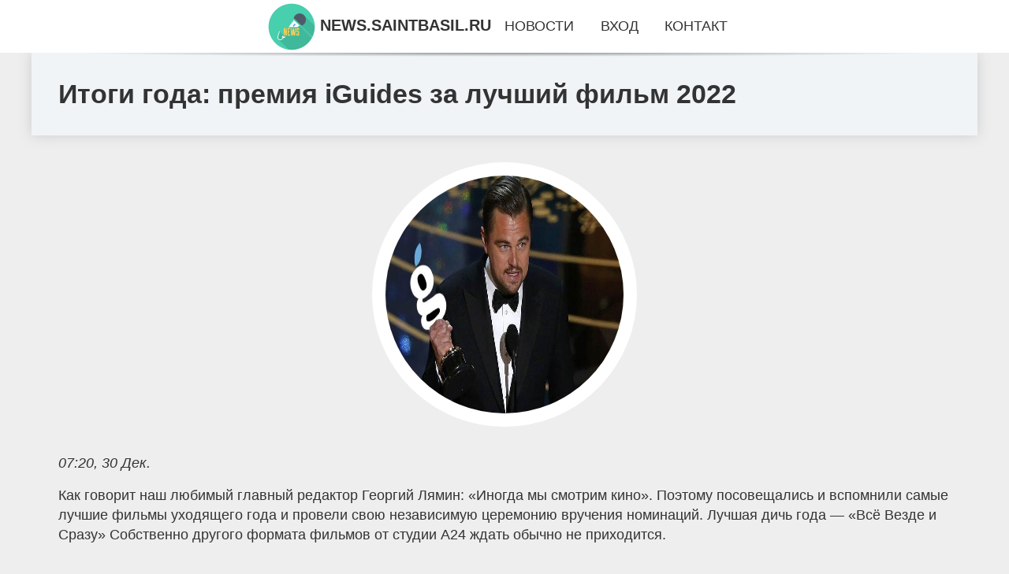

--- FILE ---
content_type: text/html; charset=utf-8
request_url: https://news.saintbasil.ru/onenews_154_itogi_goda_premiya_iguides_za_luchshij_film_2022.html
body_size: 5981
content:
<!DOCTYPE html>
<html lang="ru">
<head>
<title>Итоги года: премия iGuides за лучший фильм 2022</title>
<meta name="viewport" content="width=device-width, initial-scale=1.0">
<meta name="description" content="Как говорит наш любимый главный редактор Георгий Лямин: «Иногда мы смотрим кино». Поэтому посовещались и вспомнили самые лучшие фильмы уходящего года...">
<meta name="robots" content="all">
<link rel="shortcut icon" href="//news.saintbasil.ru/favicon.ico" type="image/x-icon">
<meta property="og:title" content="Итоги года: премия iGuides за лучший фильм 2022">
<meta property="og:description" content="Как говорит наш любимый главный редактор Георгий Лямин: «Иногда мы смотрим кино». Поэтому посовещались и вспомнили самые лучшие фильмы уходящего года...">
<meta property="og:image" content="https://news.saintbasil.ru/imagenews/aHR0cHM6Ly93d3cuaWd1aWRlcy5ydS91cGxvYWQvbWVkaWFsaWJyYXJ5LzdiNy85MGF4cjd5enltM2ZieHMyMnN6bzk4cXg3YzQ0cWg3bC5qcGc=">
<meta property="og:type" content="website">
<meta property="og:locale" content="ru_RU">
<meta property="og:url" content="https://news.saintbasil.ru/onenews_154_itogi_goda_premiya_iguides_za_luchshij_film_2022.html">
<style>
* {padding:0; margin:0; box-sizing:border-box;}
html, body {border:none; font:1.05rem/1.5rem Arial;}
body {padding-top:4rem; counter-reset:nn_c;}
img {border:none; max-width:100%; height:auto; vertical-align:middle;}
div {position:relative; background-color:transparent;}
figure, footer, header, main {display:block; background-color:transparent;}
a:hover {text-decoration:none;}
h1 {font:bold 2rem Arial;}
h2 {font:bold 1.8rem Arial;}
h3 {font:bold 1.6rem Arial;}
h4 {font:bold 1.4rem Arial;}
h5, h6 {font:bold 1.2rem Arial;}
.ieaxjv1c1, #ieaxjv1i1 p, #ieaxjv1i1 p a, .ieaxjv1s7 p span {color:#fff;}
.ieaxjv1c2, a, .ieaxjv1s10 h5 {color:rgb(72, 175, 219);}
.ieaxjv1c3, a:hover, a:focus {color:rgb(85, 140, 173);}
.ieaxjv1c4, .ieaxjv1s9 span {color:rgb(244, 67, 54);;}
.ieaxjv1c5, .ieaxjv1s7 p em {color:rgb(244, 67, 54, 0.75);}
.ieaxjv1c6, body, aside nav a {color:rgb(51, 51, 51);}
.ieaxjv1c7 {color:rgb(238, 238, 238);}
.ieaxjv1c8, footer, footer a {color:rgba(255, 255, 255, .7);}
.ieaxjv1c9 {color:rgb(177, 173, 173);}
.ieaxjv1b1, aside, #ieaxjv1i1 {background-color:#fff;}
.ieaxjv1b2 {background-color:rgb(85, 140, 173);}
.ieaxjv1b3, .ieaxjv1s7 p span {background-color:rgb(244, 67, 54);;}
.ieaxjv1b4 {background-color:rgb(244, 67, 54, 0.75);}
.ieaxjv1b5, body {background-color:rgb(238, 238, 238);}
.ieaxjv1b6, footer {background:linear-gradient(90deg, rgb(64, 66, 75), rgb(28, 29, 36));}
.ieaxjv1s1 {width:100%; margin:0 auto;}
.ieaxjv1s2, .ieaxjv1s3, .ieaxjv1s4, .ieaxjv1s5 {display:block; clear:both;} 
.ieaxjv1s2 {height:0;}
.ieaxjv1s3 {height:2rem;}
.ieaxjv1s4 {height:4rem;}
.ieaxjv1s5 {height:6rem;}
.ieaxjv1s6 {max-width:1200px; margin:0 auto;}
aside {position:fixed; z-index:1500; left:0; top:0; width:100%; height:4rem; line-height:4rem; text-align:center; vertical-align:middle;}
aside::after {content:""; position:absolute; z-index:-1; top:100%; bottom:0; width:120%; height:7px; left:-10%; right:-10%; background:radial-gradient(ellipse at 50% -3%, rgba(0, 0, 0, 0.4), rgba(0, 0, 0, 0.2), rgba(0, 0, 0, 0.0) 50%);}
aside header, aside h5, aside nav {display:inline;}
aside h5 {cursor:pointer;}
aside nav a {margin:0 1rem; text-transform:uppercase; text-decoration:none;}
#ieaxjv1i1 {padding:2rem;}
#ieaxjv1i1 h1 {margin:2rem 0;}
#ieaxjv1i1 p {float:left; clear:none; width:25%; height:25rem; overflow:hidden; box-shadow:0 0 20px rgba(0,0,0,.8);}
#ieaxjv1i1 p::before {position:absolute; display:block; content:""; width:25%; height:4rem; z-index:1; background:linear-gradient(180deg, rgba(64, 66, 75, 1), rgba(64, 66, 75, 0));}
#ieaxjv1i1 p::after {position:absolute; display:block; content:""; width:25%; overflow:hidden; margin-top:-14rem; height:14rem; z-index:1; background:linear-gradient(0deg, rgba(64, 66, 75, 1), rgba(64, 66, 75, 0));}
#ieaxjv1i1 p span {display:block; position:absolute; z-index:100; margin:1rem 0 0 1rem; font-size:85%; max-width:23.5%;}
#ieaxjv1i1 p strong {display:block; position:absolute; z-index:100; margin:-9rem 0 0 1rem; font-weight:normal; max-width:23.5%;}
#ieaxjv1i1  p img {height:100%; transition: all 1s ease-in-out;}
#ieaxjv1i1 p:hover img, #ieaxjv1i1 p:focus img {transform:scale(1.2);}
#ieaxjv1i2 {height:25rem; overflow:hidden;}
.ieaxjv1s7 {float:left; clear:none; width:66%;}
.ieaxjv1s7 div {width:100%; height:20rem; overflow:hidden; border-top:1px solid rgb(177, 173, 173);}
.ieaxjv1s7 p {display:block; float:left; clear:none; max-width:70%; max-height:95%; overflow:auto; margin-left:3%; padding:1rem 0;}
.ieaxjv1s7 img {display:block; float:left; clear:none; max-width:27%; height:100%;}
.ieaxjv1s7 p span {display:inline-block; clear:both; margin:.5rem 0; padding:.2rem .6rem; font-size:80%;}
.ieaxjv1s7 p a {display:block; clear:both; font-size:110%; line-height:125%;}
.ieaxjv1s7 p i>a {display:inline-block; clear:none; font-size:100%; line-height:120%;}
.ieaxjv1s7 p em {display:block; clear:both; margin:1rem 0; padding-left:18px; background:transparent url("images/timeico.jpg") no-repeat 0 50%;}
.ieaxjv1s8 {float:left; clear:none; width:31%; margin-left:3%; font-size:85%;}
.ieaxjv1s8 ul {list-style-position:inside; list-style:none; margin:1rem 0;}
.ieaxjv1s8 ul li {display:block; margin-bottom:1rem; margin-left:1rem; text-transform:uppercase;}
.ieaxjv1s8 li::before {content:"»"; padding-right:.3rem;}
.ieaxjv1s9 {width:94%; height:6rem; padding:1rem 0; border-top:1px solid rgb(177, 173, 173);}
.ieaxjv1s9:after {counter-increment:nn_c; content:counter(nn_c); border:3px solid #fff; border-radius:50%; color: #fff; background-color:red; font-size:1.2rem; font-weight:bold; margin-top: -12px; line-height:1; padding-top:5px; position:absolute; top:50%; left:-18px; text-align:center; width:30px; height:25px;}
.ieaxjv1s9 p {display:block; float:left; clear:none; max-width:66%; max-height:5rem; overflow:hidden; margin-left:5%;}
.ieaxjv1s9 img {display:block; float:left; clear:none; max-width:5rem; height:5rem; border:.5rem solid rgb(240, 244, 247); border-radius:50%;}
.ieaxjv1s9 span {font-size:80%; display:block; clear:both;}
.ieaxjv1s10 {float:left; clear:none; width:46%; margin:0 2%;}
.ieaxjv1s10 h5 {text-transform:uppercase; font-weight:normal; margin-bottom:1rem;}
.ieaxjv1s11 {padding: 2rem; background-color:rgb(240, 244, 247); box-shadow: 0 0 16px #ccc;}
.ieaxjv1s12 {padding:2rem;}
.ieaxjv1s12 figure {height:20rem; overflow:hidden; text-align:center; margin:0 0 2rem 0;}
.ieaxjv1s12 figure img {height:100%; width:20rem; border:1rem solid #fff; border-radius:50%; background-color:rgb(240, 244, 247);}
.ieaxjv1s12 p {display:block; clear:both; margin:1rem 0;}
.ieaxjv1s13 {vertical-align:top; column-count:3; column-gap:1rem; padding:2rem 0;}
.ieaxjv1s13 p {display:block; width:100%; margin-bottom:1rem; vertical-align:top; padding:2rem; page-break-inside:avoid; background-color:rgb(240, 244, 247); box-shadow: 0 0 16px #ccc;}
.ieaxjv1s13 p a {display:block; clear:both; margin-bottom:1rem;}
.ieaxjv1s13 p em {display:block; clear:both; margin-top:1rem;}

footer {width:100%; margin:0 auto; padding:3rem 0;}
footer li {margin-bottom:1rem;}

#mync49 {visibility:hidden;}

form {width:100%;}
input[type="text"], input[type="password"] {width:70%; height:2.5rem; padding:.2rem .6rem; margin:.5rem 0; font-size:1.25rem; font-weight:300; text-align:left; border-radius:5px; border:1px solid rgb(85, 140, 173); clear:none;}
textarea {width:70%; height:8em; padding:.2rem .6rem; margin:.5rem 0; font-size:1.3rem; font-weight:300; text-align:left; border-radius:5px; border:1px solid rgb(85, 140, 173); clear:none;}
input[type="submit"] {display:inline-block; clear:none; padding:.5rem 1.2rem; margin:.5rem 0; font-size:1rem; font-weight:300; border-radius:5px; border:2px solid rgb(72, 175, 219); background-color:rgb(72, 175, 219); color:#fff; cursor:pointer;}

@media screen and (max-width:1024px) {
	.ieaxjv1s7, .ieaxjv1s8 {float:none; clear:both; width:100%; margin:0; padding:1.5rem;}
}
@media screen and (max-width:960px) {
	.ieaxjv1s13 {column-count:2;}
	#ieaxjv1i1 p {width:33%;}
	#ieaxjv1i1 p span, #ieaxjv1i1 p strong {max-width:31.5%;}
}
@media screen and (max-width:720px) {
	.ieaxjv1s13 {column-count:1;}
	#ieaxjv1i1 p {width:50%;}
	#ieaxjv1i1 p span, #ieaxjv1i1 p strong {max-width:48.5%;}
}
@media screen and (max-width:480px) {
	#ieaxjv1i1 p {width:100%;}
	#ieaxjv1i1 p span, #ieaxjv1i1 p strong {max-width:98.5%;}
	.ieaxjv1s10 {float:none; clear:both; width:98%;}
}</style>
<meta name="yandex-verification" content="f8925045b56c550d" />

<meta name="0f707d73aad6dacc2f2332f3b8e3695e" content="e2066eaf5686fdcf94a2671753a76b92">

<meta name="google-site-verification" content="LVkf8nPDTDiFKuCr-DaaV0AI2basJ-4fYfTNb0XOWPY" />


</head>
<body>
<header class="ieaxjv1s6">
	<div class="ieaxjv1s11"><h1>Итоги года: премия iGuides за лучший фильм 2022</h1></div>
</header>
<main>
<div class="ieaxjv1s6">
	<div class="ieaxjv1s12">
		<figure><img src="//news.saintbasil.ru/imagenews/aHR0cHM6Ly93d3cuaWd1aWRlcy5ydS91cGxvYWQvbWVkaWFsaWJyYXJ5LzdiNy85MGF4cjd5enltM2ZieHMyMnN6bzk4cXg3YzQ0cWg3bC5qcGc=" alt="Итоги года: премия iGuides за лучший фильм 2022"></figure>
		<em>07:20, 30 Дек.</em><br>		<p>Как говорит наш любимый главный редактор Георгий Лямин: «Иногда мы смотрим кино». Поэтому посовещались и вспомнили самые лучшие фильмы уходящего года и провели свою независимую церемонию вручения номинаций. Лучшая дичь года — «Всё Везде и Сразу» Собственно другого формата фильмов от студии A24 ждать обычно не приходится.<br><br> Режиссёры Дэн Кван, Дэниэл Шайнерт взяли фантастику, комедию, драму, боевик, запихнули в орбитальный блендер и сдобрили своё блюдо щепоткой постиронии, украсив листиками артхауса.<br><br> В результате мы и остальные обитатели метавселенных получили ярчайший экспириенс наполненный философией, психологизмом и непрекращающимся безумием. Лучшее возвращение года — «Топ Ган: Мэверик» Продолжение боевика про сверхзвуковые истребители, скорее всего добиралось на большие экраны на кукурузнике, без топлива, и по земле.<br><br> С момента выхода первой части прошло более 30 лет, но это всё мелочи. Получился фильм просто отличным, который не грех и пересмотреть.<br><br> Никакой повесточки, злых русских и прочих штампов, к которым мы привыкли в современном кино. Топ Ган — это сюжетно незаурядный боевик, про отвагу и дружбу, который держит в напряжении до самого финала. Прямо, как в старые добрые времена.<br><br> «Лучший» фильм для всей семьи(нет) — «Оторви и Выбрось» Смотреть с детьми его конечно не стоит (на то и кавычки), а вот взрослым было бы невредно для понимания, как в этой жизни делать не стоит. Картина хоть и утрированно (а может и нет) показывает то, что могло бы случиться в соседнем подъезде или доме напротив.<br><br> Кирилл Соколов стал для меня одним из ориентиров, каким я хотел бы видеть русское кино. Отличная картинка, режиссура и саундтрек Жени Любич. Не скатываясь в серую депрессию и хтонь, режиссер выдает уже вторую работу за которую его заслуженно можно назвать «русским Тарантино».<br><br> Лучший Николас Кейдж года — «Невыносимая Тяжесть Огромного Таланта» Еще одним триумфальным возрождением стало появление Николая Клеткина (не путать с Сеткиным) в компании самого себя, Педро Паскаля и режиссера Тома Гормикэна.<br><br> Это комедийная автобиография и ироничный экшен, в котором Кейдж не стесняется смеяться сам над собой. Впрочем, это еще и добротный боевичок, который просто приятно и весело смотреть.<br><br> Искренне надеемся, что «Невыносимая тяжесть» станет не последним удачным фильмом в возрождающейся карьере Николая. Так держать! Лучший проводник года — «Быстрее Пули» Когда уже устал тарахтеть в вагоне метро и трамвая, фильм про приключения в поезде не то, что ты хотел бы смотреть на выходных, но не в данном случае.<br><br> «Быстрее пули» с ветерком несется по Токио в компании Бреда Питта и еще дюжины первоклассных киллеров, которые собрались в соседних вагонах.<br><br> Юмор, экшен, перестрелки и парочка сюжетных твистов с пометкой «не думай — просто смотри», как раз то, что мы любим. За безумный криминальный аттракцион спасибо Дэвиду Литчу. Не Линчу! Хотя. было бы любопытно и на это посмотреть.<br><br> Приз зрительских симпатий в номинации «А разговоров-то было» — «Бэтмен» Долгие годы ожиданий, переносы, новый образ, критика, сладкий сон видеопиратов и конечно же Роберт Паттисон. Всё это — Бэтмен Мэтта Ривза. Кадры альтернативного Готема породили культ фильма еще за долго до его выхода.<br><br> На деле это очень длинная и неоднозначная интерпретация комикса про мстителя в маске. Тем не менее людям перезапуск зашёл и мы не станем с этим спорить.</p>		<p><strong>Рубрика: </strong> <a href="//news.saintbasil.ru/kategory_1.html">Техно и Гаджеты</a>. <strong>Читать весь текст на </strong> <a class="mync44" id="aHR0cHM6Ly93d3cuaWd1aWRlcy5ydS9tYWluL21vdmllcy9pdG9naV9nb2RhX3ByZW1peWFfaWd1aWRlc196YV9sdWNoc2hpeV9maWxtXzIwMjIv" href="javascript:void(0)" rel="nofollow">www.iguides.ru</a>.</p>
			</div>
	<span class="ieaxjv1s4">&nbsp;</span>
	<div id="mync46"></div>
	<div class="ieaxjv1s13">
	</div>
	<span class="ieaxjv1s4">&nbsp;</span>
</div>
</main>
<aside>
	<section>
	<header><h5 onclick="location.href='/';"><img src="//news.saintbasil.ru/images/lgo.png" alt="Главные новости дня на news.saintbasil.ru"> NEWS.SAINTBASIL.RU</h5></header><nav><a href="//news.saintbasil.ru/">Новости</a><a href="//news.saintbasil.ru/joinus.html">Вход</a><a href="//news.saintbasil.ru/contact.html">Контакт</a></nav>
	</section>
</aside><footer>
	<div class="ieaxjv1s6">
		<div class="ieaxjv1s10">
			<h5>Редакция</h5>
			<ul>
			<li><a href="//news.saintbasil.ru/terms.html">Правила использования</a></li>
			<li><a href="//news.saintbasil.ru/contact.html">Добавить новость...</a></li>
			<li><a href="//news.saintbasil.ru/contact.html">Контакты</a></li>
			<li><a href="//news.saintbasil.ru/ofr.html">Рекламодателям</a></li>
			</ul>
		</div>
		<div class="ieaxjv1s10">
			<h5>О сайте</h5>
			<p>Редакция сайта не несёт ответственности за достоверность, предоставленной сторонними источниками, информации.<br><br></p>
			<p>&copy; 2026 | news.saintbasil.ru</p>
		</div>
		<span class="ieaxjv1s2">&nbsp;</span>
		<div id="mync49">&nbsp;</div>
	</div>
</footer><script src="//news.saintbasil.ru/js/jfile1.js" async></script></body>
</html>

--- FILE ---
content_type: text/html; charset=UTF-8
request_url: https://news.saintbasil.ru/imagenews/aHR0cHM6Ly93d3cuaWd1aWRlcy5ydS91cGxvYWQvbWVkaWFsaWJyYXJ5LzdiNy85MGF4cjd5enltM2ZieHMyMnN6bzk4cXg3YzQ0cWg3bC5qcGc=
body_size: 40001
content:
���� JFIF      �� C 

 ("&#0$&*+-.-"251,5(,-,�� C	,,,,,,,,,,,,,,,,,,,,,,,,,,,,,,,,,,,,,,,,,,,,,,,,,,,�� ��" ��             ��            ��    ��r�얻Uyt��9�g�}�O%�[nb��Eq�ʬ�S-f���Zo�?7���Qg9���R�ι�m�}�����"\�k�x��u�ك.5��.��K����ʂ�s�ˮ�K�X�ZB�4gX����:��宎��߮^,{Г��͝��Xe�n�5GU�sZ�\^�7u��ֵ�F)MU5�fә��{39Gd<[���;D�ꮔ����U�(��"�(L���]��N��%�^�c�w-�Fu�������g��ۇ�.Tu����C�cW©jN�4���#f`e�~EHr��To���kʳ�⪞���y��A;/��~�tO�\��ܲtpu*V���~_l�������%ǥVB被h�u�U�f�[���sC�G���4(%I8�M�cH��FH�����9�7׳���zu��'��R�7C�q���	�IJ����Wk�i��uV��G6�[�
de���ݚ�rs6��-�!7ks�j`�9�}-�b|�����Go���}/?��6�m����Z,�d֋��4����Ӳ��N{&b7(-����C$�FP#(ȲPhIηSJ�bZ��9z���k����2��e�2UBp���m8�jR���sײ�=��+���< ����ͣ������y>����������GE�4o�Z��8r�9�(���{��l(����S�Z^�h�%��e3�Vϟ��rMԶ�D�e\��KѦ7�<��Y�C�GI�{��4�GY�I�PE��i;h�7���T��fw�b{̑Ś�1�&p�t�o�^[�i�Vu�ۗ������a5�ߢ��ŧ}��-����ݥs����9=8����_X�O�o���e�[8���y�_Z�G,Ajt+�s�vZ#nJ�]t����֋�xݰQ��ղ�v-{b{*��X���^.ʟ�����y���s�yq����nn
{.�
�U��1��o0.�2=r�rg�j�N
쬢��Π��ISǞ�ߓ^:n�`���kK�nųy���վ\���Ϧ:uQ�g��y}|�����s���RGg�������W�/G9FQͮ�k�7�#�����M���}h�i��p�%��:�T3-x�z�0�>��h$���#&�םv��ϕ�[s��(�	+saVŎ<��މ�{��r���W�VFD�K��;����sݻ3o��tg��d�z_���STo�u���F5G;���(׳�r� ��y�����U��6vx]6C��Yaύ*�]qaI&��A$�o���t��)FE�PJ��ʧ,젓m��{8�λr���C��ͮY��;���zH�y˻�9��s룧��{�7=���J���=�7V�[�a*���n���^�#�n.�  $�tFU�u�Q�4����|�M��� ��@�Y0=\�`D(�=>�g���C�T���lq`�"��-@�	UvQ�9�:�_�1�Ao��/�㾦;��bՍ[��vw��wOx��ݼ������ɲ6s��G|�g�r1�;+c�����  Д^tW:��N*�
q����: f�h��B1ȇw�yyxz,���5����I�Ϡx�q��O�x{1�K��h�I@ѩ!8q��j����
K��ﵮT��tub�϶�Y���SYm�9]��[V���ļ��]�ᲸM!^��5u�g�<�}<�~�y�zj�Ν��8�t�b����w(��A�b�e!�-�wן���/����y2w�<�~�lc�>#���]�g<��;��R�&�ƪ���X���v6�*��h��UJP
�f��y�uS�7˷cN�=Z/�ɹ�ٞ�����)����9��_>ea��AN*J�<���|�������K��2�n_Ko��7���[���Mw�
Q܏gQs�l�'2��f#q >����f�|�:�:<��Z�~�N�'s���e�/�����"�4B�-�Q��*VEC��V��z/���<N�3�]=>g�m6�y�l�3�0��ѩN>�=N�;�����~�i:�d���+rD�9��"0%-�n:]���Cb$,Ĭ�6EJ*�zx,@ }�_���C��;ӻ	�_�~r���q�z2j��6~��"����!Ţ#�{�?J��':����������ϧa�|��ԶJŧ�mpȓ��hF n,�'(:���U�J��Nu�jR�52d�qa ��(2D
��i�����4�jV/�|����hO��/�?Hx���n�{q�_C��9q�6iTȚ�2*�F²H�{菣Np��xm�3rε��z�gT���2�uъ�c�j�ؾ3���@ڕ"HI��%*䐄�5 iÜd�M�BɢF"P�� 4J/��i!8 T}����}���]�_��o3�{j���k�}������X�"�c"+,R�IX����l��ʱ�Z�	��g����������{)(9"���$!BJX�18��%��j8�6V�
dBDBB%���    =7��r�K>��ރH 1�##�� 8��! t�5������WmvI���K~;;c������-u�E���C�>�u�e�<֙M	FBL�� �eH i�Qr�1���(��
�DM�Sb�G{����E���猙�&�-=��~'�~z���}����c����c��<��|�� �4�N*� T0�C/���>�^��+#F��9ȏ��O�'�ǌ�^ZZ���n,�	���$NZN�8��Ъܮ�A��Z$L%  Co��y{.}r�4a�]��r��~^}nɬŧGվS��}��>�s��=gԸ1,^KN;��my��z��e*�ɴ� V(� 	}����P�����)]z�U�ȸ:��[mbƈ�H�E���K�,�s��՞b��C5���q�����ǽ5���O2zU^mz:��˻V�ꕑ���Ku��I=�/��N�l�|��b�����:�����ק�|��/O?M��Hls�%�E�׏����lp��X#���3�~��I�枇�y@�=�~�+�h��� 
-D�$$��IA$$��,�Y�ۍ�tg�r�g�qן��>	���R�y�D����³����������3���]���ݦ��~���]z6���i(��)���/7��h�� Ɂ(�R@Z�����o�ry;�I$Ւ�c�&  T� � �P�D@ �d6��+��\ `�@`���Bc����Ǡ�����W��p�}h���S1��.=}?[��>���-���⾃��y�+���9H7�# ���D�4��׾�k<����_��=/�KE;�اh��E� )JD����:�  r���V&�g�Y4#���	�W߅��̑X22��#Ɖr�C���q�w��n�n�vq�r��ȇNDa8��Egb�
qU1�� ��ɽ�z���Xx��b���^�mSM H� ���I�S�R@ �c !I�eE� 	4w��	�Z@h�CdF�8��p�w_�g�u��o�(�����º��d�9F���� w�L�����<;�sݾ#���-[�� ��D1 
��Œ# Mi`��)&1�bM�,�Is+�1��!{<� a�����s�<�.�����ɀ6��s�Y.�}�Ogo�ò��B�U��E�$�B-*�$)�E����/_�{:���7��}c�Ǜ��Ba\�	� �P�d��	�@�R�+J�S!0�i� 1�@J$@^�O�Z��>w�Ǭ���]3�j����;�����n)X.t�߃Z{?ԥj�$J  (  �$E�Ԁ�v@��P�������r�������ۛ�8
aJѝIE�H�	��DeJ-)Kz�Ơ�@I$ ��\;j��v�4�G���:�����e��z��VG�$�hM�R.A :C@8��HL`���"Z��?�G���r��{r��$`�4 ���/S���(Ե�&���֧BB` `    ��텾�+#�F�xt_A��i���4�AIq^��Κ��Yłb$ ����SFʧ�������R��X��D� �D8Yd+����i�� �Ļ:��r4p�>�����e^b�YU�Uzju�<�T�4�WfW�:��#�;'\�2iGd��@23ߝj���LR`�8�B[Зk:��:|�A�)E�@�����$`S�h�[�����?7UmV%3��
� �[U��>�I<�b$�dȰMMJJ!m���n�ٿϙ���-,�R�řף���C �4�N!H g�4H  E�z��^{�Ȃ�  `�$�� ��̄L� @  @���Ԁ� ` Eq	@  0    ��� 0      !01@"2#AP$345B%��  k.�VV
ɷA��-WW
��%t��n炞x�[e=���gY94��3�.�.Q���g���5� ��Mx��j#$�,��|@YYw( r{������Œ�s�]�Mh�l��b�Eؿ� �X�X�Պ
�u�SU��WY!"t��[qd�Y+���]��j��!>��ۭ���& ���6�z%6����!o@A��=�1�6Wb�qdm�ϳ���^�$���.�2呧O���Ȭ�����Q�0�蘱�k���D/I���]]d�k.�F�.˲썔�� W[�n��ܘ{�'�߻�#O(Q�=jl�_�A%��˾Kܾ�p�IB�=ȹf�����NBF�֧<)
'�{�D
�j�K)�7���ݻ���w�r��-Ź�<#�&ȷV���c����OE_�+q�2QrB��p�8��߂usj��d,���S9�@�#%����+l���HA�
2��l
0�"�og1��~`�Tn@�PVNY#r�Yv/_��W�Mp�A~�Ō��} �/�
�Ӵ6���z�\�׫���6+�w�r���KH������m���R�d���FP�u�{�&�m'0{JxM�W@��R=1u�!=�9����ee�Y
e���'M�+��k�N�r$���� �f���r&v2��6,��+�M��]��e�'Ot�܂��o�Q$�͌S:�'� ����e��VFK,�$vq����m�B��%;��祭7	����X��6��et���!��ՋVR	J��u��,�*�ܷ�M����~H�1�VH9'=D�rl�~�[�<���EϮ��@N�V�j��n�n�`]q��'*i��e%�8'�\�D"-��W� �*@@@?��"qg�
M*���\���֓����H��Mob�Q���­�.�ܔon����O��	����ŀ��n����v6X�;�>��J;�D/$MF����
Hťo~Mu��:[��0�B.� �S���*��B�-��y
�@]6P��2p�
1aF�eb|�W�'��Ų/ySS;!�V�JuH}+�0���BT�O	�ώ{!P���-���:��N��"��B; ۖ4qg]���,�h����/qZ��!)Bd%B@��A[@�S�1�
�D���4&vM�8��X1�lY�b�G���� J�fVe���b���<c��!� "��C���߃��)�@�6{.g��HP�	Йn�*��0�0��U�1m�m�n�������E�V��Ҍ�[�� �9�Ȣ���B�+x�!='���
�����ܑhh%fVd-Œ{��̄&Btق�]�h[am-���b��utzh��k�k&�	�?^���&bݮ�B%��?����z!��qA�(�G��o�Y���+-ɲ�гHW]�h(¶�F2�J*�MnPK1�/��MM�1�9�ZQo	��yOK�v̔��|��� ��(HP���&B@�
�X"�Q�i��F�ܱ*�C��TxIe���=ݬV!��s�T����>S�?�]fB�(L��t,��.�V�Q�.]U?��Q�b�7��B��
��\/a4�-�d<�|[<��!��$�����ry��+q�T*�Bp�B� �m��b��7���@�C���w��WRɋX�f5Pm;a�8�B�6��z�kN��Z�mW�(�]fTZj�������-ɧ�� ��se�I�R�9��V����X�eo�A���Qi791j�� �y�(�^�U�Ӱ�{���r�����0�uk'ǹ�-��W.�\�����r�+i�"ҬU��b
t>�:�#��^��\��]6V�Q��Li{�h�S}4�9�}�����Y� �H��Q)d��
�*�&j�0��p��V�[M[f�U���\��J圹w-�-�,
īo �6�	�4�Ct�t�J,#��b��ً�ݼ%�x��8/>�2��"���VJw8n�;>����QN�S�~����[�Br����̮e
�̵̅o�o�ad��,Būm�i�e��j嚹P�P�E��!	�eBl��:S���k�]�qiU��gƓ�4�4Z�ub��O��ʀ�}6wnCQ�o�5ѹ�0�V�p�O(��ȔTμ˲����A���n[�[�\×2W2��̮d.e��j�j�o5o7�"��ڄ�А9�}.�7N���T�4����ג��A�����e��t.��]����6�[4e����51�c�u#�{�_����P��]]d|7��l��R��]��P*�R� !��P� !iG�����M����a=�ͳ�lcw	��V���F9�=ɴ�'�b8��3;����~�=A�~7M��ߵO,��U��T�p�f�:�ta�.~���t�oSWSd����QH��I���XL��|  X���aI����q�M�/��������wRզ<��*�UD�݅j�'�26�3�>`�i3�UJh�2D��1�NiD�#)@��Ց��5�(�~���~]�3�ȴ�b>N�GZ�H���p�j����}���Y���DF9�_�d��X4�rl���i(�J�vryo�� ���yZ�5���J/�C�)�e45��������.֨[�X�4Ԯ��H�^�(�mB2�|�:=#�?^�x?��:F�ފ�N
��3W9�/uǥ�G��0K���5-"Z��{,z��fS�5VJe�^�VY,Д��+��;/�Pq����Q�t��T�JZ�v�u2�>�㲽Si�ԝF�c�)oS{6�ƛ.����
������[�ǿ�5#������ZmIM*!g���a�*v�|����gI�����J�]�V5M��SC������M��O��􁚏S��P6F�毓�
>�������ZWTS���U�=|�4PN�$�V�Hl��H�jv�S��ݿ��utO[�Ӣs|PJ�'��e]?�"�eo��U�T�	:dO�M_"����}AG)�V���4nmF���F���� 6\�"q{�w����C��|�� �����rt7O�N�����+��~���^V��ML��=S��U.���G�X��CNNN>`��6a6��������������|��cF�F�˗x[NX�o;*S'Y��N�'ӣ��0�-k�|��Qi�s*?�J�j="���f-��ul��*�$��x>96t�]�Yvz��<�V�Wj�Jťl�p�"4��˕˹l�m�bV*��!�&T�P�(+���	����H���Hu/�R:p�d�P;	SK�fZCYO$o�N�����qw��	�CG��#�r�h�D��g���+q�y�T�
��ZHT�o��ՓW�ՃV�V�V�\�\��)��HQ�&΄��ֹ:�'�'BB��5L���kT�߉j�y<٩����D\�=���_kel��c�N�cS����e��4�H�T�I�J>��EfV㐘��-򹒹�̅���V�zÈM��ڔ���c:������G �q�����Z�u�N"C$vmS��c�Q����F�ɵ����'w?����.�j1�Y��P�P�0*���
4����NFݮ��Sj�y���%��Q�*��T�γz�����c���ۨ�[R4���n�:eB��RZٻD@ص� ����X���6G�u�fn�W�j�����]'�<��ʌݷ�wl��.����H��"�W�N� �.&�X�3�g�C�gWZ�6��oa��>P|����ֻ#�j���O�蟃��yߵ��b|����(���Z��b�:U�}-y�H�Ǯ�J�s3r.)�����#dوE�D����.�N�Pyak�s�ii�����QUWT=�=0��4)���j,肑؉�J���e������ UǷ�g�6�|c�s����>W�WF�� ���hk�GW�f��ce��	^����O �F�+������(7)Xle��ws�tBc����sl��R��o�sѡ?�� ߠ��+ >��xh�5���>�_��=��C�{��w��v�xx���0�rw�����h#j�/��-t[:�۲������[�S�#��f񣑰�k��7:�>��F�]��0�n���zAZD��K�mO��J� �_"�RWTq?N������_���}2t%����Nvg�9�i���y;��k��Fd�I���x��r�w��DYW�e� �_"�K^{�'�[��]GR�=�pr1��N�NB-#�WuS��GKK�^��Hq��Qį�M��ml�� $��S)���_��u��d�WW�!2�ŕH�>�IL�����ŽT���CY���cu���������=�^�>Ɣ��⍥�[��J����V��BmBv��O�O�E�'�w]��� H�Y��mh���ߒ�y?���-<u����� P+��j
eJl��5ʡ������|z\��c��B?��i��O����E!�O)��!p�pV�c��{!)	�*��8�#����j�e��F�Q�9���Y��	�:&��bj4�D�5�i܌.+tYYb�X��<`�
-!]_�P7G�gW֣�]��#��~3���K �(V!V�j�iWiX��
4�U�.Ul��V꺺=/��/%������ڌ�mr�����̡3��rE
�*�-[�+6�ĭ����_��z��x���&u:�n���|JSy��yO��r�+p�3�%
���$����)N�bpUs��'�X�Kw�������� #          !0@1APQ`�� ?Z�e�dYdSd�$J"ZQ�=���`��e�E�_Tf���.��2鱳��h�#�FFE��i�D��3":��QD�{����dY!؊1b}����d7�h����DP�q-�+1e�'E�Gr��̎���ձ;�����1�jb��^옦dZ)�/���A[$�"���ZH{V�&_�̘�fZ8f(�Q�H�ffZ3&�{V��)b��ͷ�fFd^B(h��	p�ڶ��G��~��Ⱥ"�[h����H�#���L�ᘣ��m��+U�ϟ�"�>���e�##1L��,�ppR)l�S�Z+Zވ��t�>���j��*�Z�X�&Yd�ֽ��)	�S��� ���i�WJ��8�`Uh����0C��LȴpR111111�*д� �FpN��]�dddg����R�DZ�%�J�I=�t'��c]~�D����]K޴�$�/��8�KW��y��$8�8����3�c�N��ɗ��je��bbbWBݍ�^.�-��;"��b��� $        0!1@"APQ�� ?m��E�55)h�$�Er��kbHO��P�9�yP� �SR�����آ�Ety�!!�	�hji�Ҋ#�J"2D�b�����$���8�B���C�m�H���E2Ŋ�E�l�N�2P�<�}Q�eC6hܔ��F5XEc�H�����z4#�NX�&)
E�DY%hqf� ���2��5)!�O�$�أD>#FH݊b�,�t/��c���QD��\U��If�5�Vh�����x�hm�����I}	�"/L��jW�Tx��G�՟�7h�"E�f���~ثd�K��Ѫ<CZ���/�>���.F��!I<�^Ƭ���J�dT�����g��Dy�6E��8#�T�.F��q�*%;e�1z?���2�F�pF��Ə<f��Քϓ�.E�48!��eJ��.�٬%�ƺX����L�� H�l�CEYdc޺�+�+/��<V#ʋ��(�}�� ȏ-�1|������"צ\I���3q5��%�����F|�3vy!��7Y�2\#R��*g��G�� �Th��<y㍎�.4��T��'���1����l�����.FJW�XK�������<��Fi��o+���yq&>6��Q2e����� D#c�G/?���_�%dU/�Ɗ�'�5f���C�%h�"�n�!�7F˧�����Ѫ4G�3CVT�O/������ ? 	    !1 "0@APQaq2��BRb���#3Sr�s��`�Cc����  ?��Vd�Y����+
tR��!u��=�g7C�LB9��V4��26�;rq�uWX)�H4���*C�I,�泦ޢ��s�j�'�j�
�͡SEM��sWG��c��W�IW��9���N	l~!�~��1���4�6f�O0�p�a]|�4U�nV�:�:|m��A����|R����������0�S��Z`zp@Gm�=�����u��[+*��l��v��X:�6*�{���Sh��g�6�1�������)5[g.�98,4�,w*�!��UNn�(_�h�
��j���a��*R�%"�l��'�C-rZ�0��m<���.b�`�M>Uc�]�
�ئ��_Q�)�ةP��(�:�+��YUM��Y2X[ˊ;����OZ�w�����_���4�kt��z�qE�0�c��fWZ�U�N�&�A ��/�T�4;�v
p��f�{�,l�j�Ȟ��Rq�A��� �м6a��R��X^�U�E�YK+E�Q� ��dۈ��Q�_�URȓU}UL��� ��>����q�%�hT.G#:���S���5HA|�C��H>�by/���L�]s�))�#�sYاn��å�������#9U]5o9��g}�ed½v�^��nL4A�Pe�Z��Q�X���J�p�a�!���f��2h�N�s��i�*\���p����C��e�ϰ$:��Xg����N����T��.���}��;\��G�,�� 0���H������e�ފ��ȅ�B��E1k����X�t�X&�+��~�z��	���L<�&�2��#>jo��M��
h�
{������v�$�^��u�t>eL�h�u��'C�0D"6)�99�쒕� E�0�B5�.N?�g�3�fG�`]����;I��ȑn���3s����3�|�lA�T�k�	�w��d �X/��,Ƶ��Ul���)��
�ӵD��d��"�0�Fв+�4�_��@7��[����kx��F�<�
�Suy!����5Ż�3k����F��l�Ml��ΉKg���S����,؟TZ��x�[�����p�Cfs�@��u$����q$���9�)�b@wtN#b���,tX�Mj1R4'���hd'�,JP�!�wxх�GC���#���w����K�]»�@�N��99νcB�C&�hWZ	<��A���j���J�+��W�|.:�"�c��.8
�8��UG�Z��}�Fw���y��Ǻj�b �ʠ'F"wQ=�y)Cc�U����p�'�r&�'�ٳ����|>TN��bq硉��������@�!��:A6�V�v,�1����~EBo2���6�� �|�A�a]�"/h>�c~�0{o鼋}��.n2���43�M�]�\������a��@�6�ߕ���\pCeK���;k�ac��b�:	����1�nq�	�Y�`������n�4M��Zf���"�X�����Y?��qb��Hb�É���L�K�PdV�����(��M RJ�`Ggo� �H1�h��~��<NŜ�"'=��즟�~�����pkx�!����;�DWCE]c�7f�nй^��󳻂��!7�E�Y&��v�&��0"��ۑ�[��+��"�F$�u���mv�;"Dl79�3����>H;����F(���bW�×�TkQ�ޞ��rql*6��؍-:�X'� ��r������'�<ri�`{L3Ȼ�"z_���**Uf��,�.�i���c9���g[�dщ*�{ȼ�)��E��S	�!�9���"���O����b�'��"�2!g;��1�4!1�f&[l�����95�ҕ&��gHP��~�� ����޶H��l�|Fۯw�<��X��a;���V`T�ac��ȣ���̚
$Aq��s�s�fr'<���:�����v�j�3l6�{>�Lo��\绽WMɧl堯�͒�>��6��VFZ�h�O��~�]�ݱ��yr\�B_"��B8����E<t����M`�6�[ 7�61�[��U"0�����S,�6��	��e����~��!4;�t���-����{��=���|&[)-+b7��x&�o��a@w������䮺�Ӓ�?��M�.�w�#�)��ܾdF*��.��|^joywSa�2������n�k� Mވ�~]l(�8puߵ�]���xZL�8����������J��I_�n�������y��I� ���}~��p�\$THo�3ך�U���N69��w���h��A��#e֫�u��S8�:�s�~�Hu��6�[;��R�ok��joAY�8�G������a;�1Fs?�@��g�ɺƓ�D��v)]�;�:�G��t,�<L7����)�~�%�5� ��z(��3��$/	����v����T>���#/�k�C�[I�⃋n�a���0e����n����y}/���~���d\}���og�:���c��Dmٓ@	�Uz#���������y��U��mzIA�	�e�������ۻ�������C��glg�9ݍyss��Q�L��≐�ԝ�Da�1�)�T�K�F ��M �O�qy�n��+ԑ�X1ׄ�VI���ڙ��ϲ�����Z�0i��=7f����%>D���A���s��祈]�4�;��;54�g�=�����ߪ8gꣻ�<��m@s��,5Ƴ�wX>˙{�ڌO/��܀���OYt�ي���z�v��5s�!�j�[2pX[��5Y�EB��>pRױ�c����5H��a���c��i�΃T��|m��ݿ�� *       !1A Qaq0�������@��P��  ?!��l�����mAHd�Oc(����E�c~`kȐ��B!�!W-�΃bo��P�w.'S �2%�=�Q`�
��vjH�g�U���f	}{fO�״
(%�f>FDY8u��+�e��*1LO ��9D=���CrB謔�2�s�4$9΁��@�b?cBF(e��cSt���AUa�8GT�0KhG���0�,I6C(��S������}����Qt:��-�&!�Le�*:B�Ȣ�6����1�A��/"�T�b�'�����yR_�?�H�6g^�A�G���cK�]	L�z`eB��,^�=<��rM���a(rF ���px�m�M�L�Q��ITj���<�`;��Ĺ��A60������/#B�A'�I�����	|�P��O�����rrM�3C	��$�i���}�]s�4�J�H'b�X���F�F���_�ď��^)��)x"�*��"?��8!X����#��7BM%�|�Cj�lА%�����AL���u�KEC+<I�\� �� R���$zȞ��h �w��?!v�%,�]����g�j�d�q�$��rn�OyT�hC���v?f��:�3�L|��\�����K��~ZS��>�c�_��k)ӆ6E)�
��J��+\���К�Bv72�ȜO�����{����#���'��]%P�]$�,R�I�#DN�n'qL)/��j��N�bia�jk���U㾈�S�o���d�c��R ���|	J6�VT�Xji�$���B�&e�{~���wI5��t��?w�/���)��nF��@�⎖%�x�T*�x(��=����2	p��J��#я"L��	�P��N�ش���^�J�?"ff1Gq.�+���������:F�cT��#F.FGM`M�8���\����VH\����D�dy��e����_��* �l�o�M�W���lr��z/�k�	<R�
lR��|R$�Tx<t�M�c�LO��m�7�F�X5dE_F|�FT���(92� �h&�
���vRIB&�*���*�ʧ2%�ٹ�6��d���T6�Ұ@�$AT��dE��Q���=n&�r������Ms9����@��Ч�S�a
�ȴ�7�P_2d֤�HY�$76ߔ.��~��T|�lo7&H�[#�\�܈��F�ڴuA�5*Ou���#����� a���dBE��'bDmD�bu�D$�͋�%�$K�w�bcc,��9���ɸ�TJ(-QA.�p!i�5Sʢ����|�=�R�[CM:�)M1�HG�7���,��ܲY]�18c
�EW�Ř0	#��/��bA}��)Ce�2GE��Z����9YI
�P�RXL`�B�%��=�M�����L�9��#=hx�#�a�O܊G�Q$c�EVJ��tB�9$�U9,3�4�1��N�G�	|���kNX�˲>�NH	�	��w�e��`�8�X�M;

"	��o�R9�!6b>⸪��%a��1�!%���25D�`I�cM_H��-�I�2l6����c�N�0NZ{m�B���5��&ip/#J���q���OdSr�K��}��oB%��GM����C�D"4���
�.FR�1�p�����P4�$�����4.��Έ�'x�����G s�pE�#1�hZE �P���0=-i��i�7Dl�,�4�y�
���~�g��}U���ŇH�T��J;��Vi�C�؋z�Q���*���]3��_���4(=)aI^��эA�ݱ	�DP��9�n�N�$���>l 4]%%�������ǥ큡$f�+�q� �R��l�"/��U���!JO�+�졕����7�nD��eb��ɒ'W��iE��Ǯ�D�zp$;@�?'��%�s�u���$G�d9X'%�zf
�(Y5�L��د9hVM!cVH�,7�9���鍓NMX.���HQ	5���$�8d��p�ٜ{=�����U�wI;Xþ�M�F����0���(w��%�����&���?�� P�dC\1اQ���8��bgmzJ�]<��WV��J"R�!gD�����W�*d�y0�:�>H�dh��D/X�gʍ�l[$
��ПM�+66�1#"B��qY�L�H6p.�l�`Lj�׃��Y����T9���-��i]1
i�S�}C���i��d����Ar>HC��,�֖j��L��rH�[Dk$�'����Z)�JbL�,<7�\�Q�U�)��T&>Hn��_���A�ʍ":#c̕�������9	uV�"�x��7�2��J�^���Hm��,s<h��6��d��F��ȻK	Ύ�jz�'90�],�|��p�E��S	��2��
�8ʤBktc⑎v:T\�Gf�U�g6�~��0!M�j���z�  ̧��$�O\z�M����k	2��D�F�h�A��py*��A�%��H&�� !H�悡��-�%z�����VP�ҫSV�pu=hޭ��B�z���B7�em���&�����Vr:y�E<�KA@��أ��B�o!!��nI��Є�I��!Vĸ��41NƧ@ׁ�r�`j�`|C��!�G��(±R�Lx�T�����!n=�ޞ�@�4���XŐ�M�𩦘��(��8�+M�f&��H̪��10�d�B�1�<�(m��	��������1Q��&`u��o�Z}gA����u`�O�WW���9�-��Q+���o��k�B辩		�,5����bci�#�Oy� ЄZ~̐�,)"A�p��\����H�$�A��z �I|��$�%;��~�����s2O�Ow��W�����OY:Q4Q���	��]��h�s�1gW�j��3G��u�����<�6,=@N�A�ЄMpa�c�����	5�$����� �S��Q�'btAI��2�Ȥ��+�ʥ���� �	(7�53`�d1�6DmZ=RK���r�����9z�'A,�D�Ar������fp��!ę�I��)�e��L�o"Q�L�cIJ��CzN���ȗ�����yE\��]%b�q+��c�y�#�	�7�H�h�.ܟZ�K1�;WY�:ȍ�2�����#� �$���]�&(/�H��%�w�eL�C��?q{EQK!)�=b��"x���7#d�I::�G.�O�ԙ���";``� ��%�&�6��@�ټ�@��~�j⡅'X���uW¸����QM8R�&Kl|�$��I�H�@�hI>�DG��������R��6��f\��%����%��-�%���m$���tc�V��6X�����(Kmj�6i�j.J�d8����e%f���Z�!�3K�K*��|}
��i�=�m��t�����ɓ�I$�I:$�cHޘ�����E� ƛ��bPXf4���D2�_By&U�&J�®�I$�d��_�a�bT!��
J�k��r��N�)��%6��K��?7����QY�f���_�-��o)6���I$��/b���I$�I$�I#N�5�2m�ՕJa��$���Eg�J� ܝ��I$��3���r��5���AHc��^���jǹ3�p���rFp�VHz%jUd�ܿ|a�d
�PVx�������I"�3�޽5��	���gH���$c�#$��$EN���~Qh7�$�:�4��F�UrVCc��!�b�>������>hd*rEʬ18��i�F1L�{"�3yҕ|��'r�Sr��r��twщ��9OcbD��&�K�&2�I^u�TRrL�F��ۦk�$욕&M���
��&4��JRW�"�5���������1��v�EҦOpP��N���$�
?B|���V�ڨ-�@ɠǵz�O��خp���V	���!rF{�I�|)!S��J���-���4Ǣb���T�e�Ƅ���~�sS�Q�0��'`�bԭ"��~R����	1m��{���D���=E�0�D@CC�U�c{H*����Ҽk��fm�b��c�]�9��ʄ���\�Xw?��2���=��)������|��3�2tM�춅RۘƇ�nA�zA^���7���]�U	L�����^�[�Vץ�3�*8��$��ʏ?��g��qj?;��
E��:�%l�݊PP�F0����Ӳ�G��͖�h�'�����a2�-����z?M\N41!	N�����[�FBEW���\�!?�|��p�������u����+jѵU/-W�fUq�GM�h���p������|�Y1�J�"/aI7'�nNS�t4(�����[7��1�)8����b�j��;���/��ՋE}]�/BI�:�E�(���7��h=��N�mY���#�-�C2&��׆��"[f5br�Ɔ��"T����Z@�2L5!O����1��,�I��ftw�H)m5-9 цE�\j�/F��5Q'X,��qؔ��`FY���8�i�/~N:�T�	=������!�i��� F���%��@_l뀱m����\{C���6�O�H����z�h>5F�@�1[[���Ox'�F!����!x�<"�v�Ց�K���ِ.[ѓ��ri�:!�P�f�@v��'u$%����$�G����$-r��p�����ԙkFF�b���1-�b�\���c�=1����	.X𖧇�	r�~��nS3S� C6����MX�f%dH�C!3�K%\M����k�J��{�I��~�f@�1�j��Ъ�"�Oq����mj�g��5�IW둛U�ɱ�;ŕaI	Ho��q���b������Q�t4��b6�8x��
���F8����a����r�"��_�z��D�Z�cs���t�� ��sD�-���.C�j�QYc�Ҧh+pb$jQ8j�Q�Y
�A--��%�t��)[6,9�Xh��z���I$UUSm��r��M���ۗ��9� |�M���c�����8�I$��s�v&����(b9]�e���dF�zQ]���x����'o˒Z�c	�U����D~��c�'*w����t��1�	)��x���\�w!ŲJ�0����Э�$����~��~�S�;6x0�X���3�Oς�b�'�� ��b�ҩ�(j�(�a�+2]�#��|����D��h��yp\�Wߵ.ؼlxq�:ҍ���� ���K�e�{�T&1���нȍ�'�lN����2;�O\U�� �"bITLD����ڠ]!�y�����*h�����F�&U��0�5+�(��"�"�Me(ΏbdNuz�[I5��D"n�����56%���A� �#Yָ]H'	3�vJ�P�?��*�T:��� �bYO�܇�xV7�YV�*��`&"�)t�b�k;�WH�Z� ��[N��KwD���r��b#��<P�7(�/��~�gb��-)ƃ;NFC);�Ԏ�?��.ru����&	��b����{ޮ:�=D��F��v�*k[?�$�ۍ��+[�gNVd�h2�"�!BUl�jc��B6�d�98*D�nxP��FK	P���� D�p���ZⰥU��s�-���=6m��ѡ�U��G����Uҗh,5q����y�%�S�{.�޳�h7�"	�� �4��K��JO�t���Z�ț!	�/��pU�?��K��Ǻ0��CnX�d��� K��J�> H� �=�4=���d�sĮ�ň�R��!�36|	bI��$ʮVm���*lY�o����{cn"22���L�����G>E�kx5�%���\��&��
�&L���a��'+lE��J�D*����Uc�����d��c�~ƾ����m�\o��[��8d��~�TѺPe�x=?��͆��14�z��Ǻ�踄f<�D'Uh����ʾEC�h&��VEN��x{P��dœ���Q����C�QeG�l�%4�����ܶ�;�(�f�St����k��;���QZ�荱L/��X���@�S�E��J�Y.������C�w�a�IM�%;��W�\er��9(OB��ד�0E4�Ɇ��_�����_��ƃ��~���{65=m�liZ�#r�������٪�kntm#o%�;��0�'w &.C4��VNP��)��9�j���ĉ�X��r͕�X���#J:�&s��&�;rv;W�_��U�=V�b�����$���'� G,���sQ�Y�rsZ�7�x���!ŔƢI\�ß������:���'Ga�lX�*��}���V��h�3�=8Rt��e�W�7���W��A�D����;��ףb��k�ӻZ�pD�ٍ��nBeC�䧟$B��瑳V��ć�~��ɍ�5����6R��H��+H�����Dչ�!i*\�%��'M&�D�hf��������v1VH���x7*"�
��;d��Ŭ]sBLi����7��3@�C�t__c"��ױ0(�B��?^�c�O�'V`�b�b�tV�'>�۫�}��5%�d�;���D�SE�Q���A���� $ �+�Q�-����������^�����ut�h#T �i������;�;L��l������0�G�9O�ujP� �Fl��n[�ɃҰ��q^�c.�!n�!�bY��e��h&�-qa����=X�GITeWXض-�h�7U^��ı3�����O�ȬW�H �5�58��f�g0,�Q�0��О�����H�d4��F�BzXi�~�ڽ�K���;�ko��Z{N���x)�p�]�\�5a�w��N������XC�)��`b��5���KF_G����<{%��b{RP�dԛ[fNW�D�EHj�w��[Dڑ2Iя�J�I��̣9/���P�#�cƏ{X�!T,�F�G�;S$ȼ2��nQ�
��R��� Ij���bW��G���      8Lt��o��҇<��\���v��V�B}�<�(n���C�VFaK�������c�mų�'�*���xϺ��l�u�l�(���� ��X��H����5�}=��'��Q�$�M�lO����ɷ��p�O� H�Ǥ)���%�ry� �� ��f��CqL��Gf�g�ȥHi�!�w#����\eR�}������Fz��I2�
S��EX$�#�__u�p�]� ��� ֳw�+�W��!�Q�ϔ�X����w�{����翸�k�;ï쒓5�m��-�Bہ� �_��l���P�w�:�T���9�������+:3�^D��B+���,���l�
�W�՛� ��..����-�lE�z���D#�˦������
&ϵr������F59��<�2�#��m����ET# �=P�<�����Ӗ�/s� ��ƙ�G#�����!��^���^� Ӗ[�zu���ڧ�>\[�>;�\�$��߂�\�`�9E�ҹ|~f��;��'�Z��Y������C�<�G?��:�\�q3���}y��.|1�O���x�~�r�3��몮����;�+WYL�p�{�����U� ���IF�����Z��t��o�!��%�z3��VL��5f^Y�����K��I'�xJ%��x�����Ȏ.Vy�U�W��<�w:a�+�'N&�m�����,�j��B{g# � P���7V�6�������[֡"V��kЎ���vEǇ��z�H��Sܙm���7���O�W��� � �=}�O��}�{,6ك��8�4s��ڻU����me,w� ߿)��=���ۤ�ʯ�����X�5�;bK� �\w�x�zKW,�xt���� C��;�+>�N�{��_wQMs����G I������a� ��������3����]�����<�yd��]W��5M@��b�8�� Y�^�0�{C�l�u�v�u�C?<r ������� Ê7�w� c��  ��          !1 0AQ@a�� ?X^H�"3���쐖y+h�۶z�[ ��Y�� C~0�[�W�g�Hz��x^k+%�p2� ���d��.߱�e���Rպ{w�v�w�Vo`~���:����>p�[�1v�V�8ز�,���J=�%d��3-:��i�p�m���dH�I$�\���ޭ�XA�d6q�F��2��i:���%��l�Od�yR�6�n�v��.Yfp�3:�/-%����BВ�­����Ë�YBI'�L(al][/p���y�씏�|,l�~ ���?�/0�����!��[D;��8��o�a�_`<��$���B�l1�$����z���%��y���m���o��,�!`~�Yo&؏�:�@��ēɂ����97�o+/̠�^6x��2�^����F �eR6Y����_%%l���Y�A�/�6�H ˥��-���Y��ոD+Vq���>���  �]u�+	����hcx��C�v?����6�ԑ�9f� ��6�G�Zyh�M�]pG�KB�bn�6lul,���q��K[[_�{��>	�]K�n��l��{~	��C��o��a�{�-�'�y,!z_�W�V��$��Z}	Ց��/�C�ammK�oV�m���|���/9�gy ^{h�?�cϪݢ�����_x�J���G�">��0ֻk8jU�E���4>Jw�`�����������v�Y=�� ���ͅ�m�e=��� ��v,�1��M�p��`�>��1� ��I6|��Z��}NM$� g��>,���� �Q��]��>B�H~p<�N�~���6�l��x<�{d9oϰf|����;��Xe��)�����`Z|Cld�V=�s�O_-��<���C�C�7�;C�?�� -��X��r;�ho�|��'�8���%�!�O/_������         !1 AQ0a�� ?�jE�����e�ӄ.���m���c�
�]�!�I-�˶�"1����{�q�xQf+r:�4��
�"�F[���i剭�X͉��������~��@_���p'mԿ4�[���{���/�uj��
6�������^N���'�>�08�z��3�N��1v�Ril��"hu�k��{�Hާ���8cC=���x8M"����<����s#M��5�ZM�('E��X,avO5a���K�/a}��a�HD"u������{��'P�����fE��0�CK�S�A�d��ȅ�Y�2��2��^t�;�^���em���C�3l˩a`��}Vq�&�i���R��B��e��-aK��>�z������,���ς��I%�ܻ줉,��ܽ�?�(d�0[����|S+������C-��Գo+~�T"���w՗�Ǣϸ���� q��i�Ť'ç���G�ok��4��,Ͻl�����/���`6��S���<����XeG�?�i�Υ�b�I��˝]�݁��N׮���:���8X|&�x���[ye�߲C`ڎ�5u���ufM�pədYO������m��p�'��Ɇp6�o,��e���[-���Ճ�v	>z� ��卜�3�p�=uk6���7�/%�%��,�#Y��x&O���O\A�M�%>N=��	l~�[oW���ӗ>|	N�1Ǒ�����V�d[��0�/�?�w���e��c�;��o�W���ѻ�瑶���H�[m��3��we�I��cc�(�/-��l��c���%�G�I�}�N6gv,K�\�[�r&߁���6����!O�{�7M����lI���e����|l|��a��u��G\�Od�3���9ߖy'����K���m3Hd�o;g%��� ���[x�$:��Nu/����'%�m����>?��w���h6���|�pp�=����~T-yϟffa�ԃ�'���x%����p��0�$�?���6� N����J{�w���oȶ~����&�/���"y&p^>��t>�xx��x�����g��� (     !1AQaq����� ����0��  ?�Ac5��YnG�w,¿pBa��h�1�R��4=��I�d����4aX�㉾(�Z�Y"pg� ���kUHK ����*�"���`��D� �L��	��=1��c�3A9�Vߩfm���ye�l��j+ۛ��)�q^ ĔDN�xOe�U@7Dyz��:��۱� ���V�eE-��q�����8����K�S���R��[��e�� �U@�a߅f��Ŕd�ړdV�~�[�s͍k�0�*��f/��*V�Uo�]UK.OQ�-�ܸP')� ��n8��j�bc�	�T�.�k���<S�JpK�{��W\J��g�g�Cm�����D�U
�j!:�UnQQsw��W#�3Z
e� �P�D(��l׌��Vz�\o���%�ֆ��Muj8�rԖ�5���|g��%%!�����U�&Ⱥ�.������Qi�T��M�Y;�n�v0�H���p0�̵Q����ɦ�Mm����XE��Cڞ� )1��ɍK �D�c�w��֫�M0������BЄ-�2��2�#G5
��8�2���K���2�R��P92������	�O�4ۡW�`ҏ�,,�4��`\a���V8��g-#ʓҸ��:#"�x�g�p���7�fa����ϨK��#�^%�3pjcTUo3�DȪ&i�o^�G�J¨!���VCo�b�|��Qt�2Z�Ģ���_wW(t���L��&����DSc�u ջ'^s7Q�5��D*�(7��Q�=b�m�R�3�!�Zk�X֦*@�1.�T��%��W�<5�N���K��P�T���{���R��nr��g��i�F����,m|n7�ܼ�3noD��KJv��I��*��	�2T|�9!�99<DN�7u�Z�y]�7��X_�*�����"��0 :��� �?�e�0��**�� f%-�/��Id�#�8�v��O�	K%�ew�?�S�Uf���P�	}d}b��]���|�`V��J_Xߘu��[��v<�FHH��9�z��(�}��9���:�&a���e��c��9c�+�YY�]8&V�@W����jl�WdX��?�x;�
�̤,��������6}�R�l��_d��`�<j�F�\Z��R�b����M��Qn���Ȼ�0@h&�X��v���3)�g��P�����+{�u3&72q��j=:������w��S��1�0��lF���b��;�e�@�-r�dݍ�@��0 p��֞s��b����ʘ���MSB��,m�t���E�oQnn�<Lκ �A)
z�hqI�P�X��>�� I2TrZr�Ka)Q ʅP��T2�dPJ�h�I�y�D-��X�Y������@y����G+���1w�2ѫ�MAe�s�1��X���Ek���԰\%��0Ū� pH;�W�D�F�]5q��0*��3� ����Ufd�����:�x�C�Ȣ�/�:to���Ju.��Ű��;��٦����o�1[U� �,��~����6�x�Ue刲`�2��5̠+�eW=EL�S �n]�����������ໃ�[��4MF�-FZ�!y����-h�7JU�Y��w��gԱa�[`vf��"�̬��@�k��v�Y@"Q��Y�3Gba�ɚ�u/ۣ!�m���C�R{�������b[��(˺}̀Xg��yn{M�-y��c���f�;!�s
7��SW_��&�_d�n�lf��<�̻��7(��8�W�d�I���@͔��i��*5����(`�;N�����H��A�QX����Ȕ|����$&��V��軍�s02�Q�\�E��)7p�0�MF������6M� *^pC/&�o�c8�C����"vM�p���@<�[p�0��p3�İ�K��/\J��%jU@
������[����gj�ਨ�p��#G��!{�Vûy�0S��xT�)ķ%��6`�%X$�8��s��SSgD.g/�ct��+m��5!�@થ�w0-�U3Ak���>�^帩bI���V�S-�b`,�y�/H,�'�3�N-sF�]�G�TZ5�Gck�A4��B˶��v�#j5j��VG\�]r�+�}�~���.l�O>���'���\*J���.oK�w�*릜�#�VU��um7P�Ӯ��I�7�i�c��DX����Nw���#��f�\� ����_����V؜@��[�
��P���L
���s�`s� ~����ߓ(�))�Py��l�T�]��hlb+qp��p۪��P�n�D2� ̰��Q�Y�/�ET%\��p\��g��K�:��s�e��FZ ���U9�6�pF?pm_-�9:�KSE=����i�� ��PB�8� ���	2=
��sQݱnT��"��|Srǘ�?,n�1������"�p6R8q�� R�E!EAk��%.m�I���k�Ե�Ad����Z9B�E`�`���}1
�04狺���0� �(\�Ͽ�77tZu�YFp�x��QVdC�����Z,��Bˡ��+U�8m�� �Ϩ�R��5j�q�(� WF.��Q>U���^"pH�R��~"p�/H�5�-�{�mL"�ʍM�p�Ve�C������bCU/�Y��F��������h�#d�1[%ND�T���u�b��P�_�A���oN}A�_p��C�YsMŰ�r���V�o�K����Ǫ��Է��Kv�Qf���������p���bU�.eA����x�7.ɣ���B���qp~�(Z��@@n��NEK��Ժ60=�:<�֋�����M�ZE��V#Y������-��*��������°�WM1����,*�8u�(&�3��A\I�b�����̾�#U����A������GU,�8���l���i�Ry(	@5��!�L�7�$��ǫ{�	DE��}��r�ج�PS��l����
yIS�3XOZ�#Gc�化ܵ��V��S0\I��v���U���6*&�H5��Q�U�jl�~S6�=ܰ]��JR�����m�0���[��+��*�:�Fu�+2ʫj��Kr�'��U�}D#:���y8���?(���j*�B"b���Z��[;z��̢�O��K��A}���%Y(�9�b�10�g�yf��O��,F�jwX���,�E�T2CC'G�t/�CW�P�F�1��naZ
��qe���9�$Bx9���n/�IQ���_�P= 3�~�"�wz�1�a��*ֺ�-S���[L5-�Y�+����=J�����	J++h+m�
�I8��9�5� �u�	J�F��oU+�g4���PԻ���S*
Znf�z�, -���6 �d�k_�#J�����#8�cCr�7�ܿg<�}Dn�����)2���*#r�_G�,�̽�E���ycc/������g�a���Q�g
���/2�� �"B�*�y?�3�/9�ZZ����6�NFye�efK��1� ٖ"�##!�s	 -��~�%p����0��� ����L
v��Y��Ԡ�Ⓒ�&��*����e"��n�9�� �S:+�2��5��T��@-3/�1&O��? ���K�5ڿ`�p��@8uP��q�v��]X�\!��� �u�52��	�� Ww_�%!M������=Cmߖ��;��t�����?ؚJT��+j�x
�s�zZx0���oU��ڱ��Vu����ՇN��官�Ĉa����ɗ��>Lx��{!m"ٷ�8�� ��Ru�M�r�)�)ysV-{�Y��GV�0�:[Bo��^���b����@��,ȉâ1Ń�a�p��NE��lt�2�(lWKw���x,*��zZ���W/?Wp�Qz���c���-�{�C�|ܪ�U 1�bƓ��� h�\8V�����(�`�[a�BQ�\t@ujmɄ�0Vs��L���Ŧ���������Ta/pb���AJ��Q��F#-�qؚo0�1iT�P�B�rC���*w_R�0��ǘ��5���ݢ����J�����m/q�A{#�~���fm��訫��̧1��J���}�� ڹ�|Ʋ��-_�s:8��*d�3N�g��W��Ahqp�w����"�aa)�;��=B(��M�M/�+w��8�H��o�0�	��y�,�T��4zαN9(<�Aj����`-GE���xv� �y���Gx����Y��M{�ܺ䕗��?2�m��L'h9��T;��Z�)���,��B
*��)�o��� ���8��,�MeM��K����1��:���wP��TK�j�WP���X��S�-�P��~Ⰱ9�BK�y�F�еU��pW)v�PDQJU8s5A*���5:���v�H*�#��{���i5�bV�ٙ��Q~f<�]�'W0�4y�[������My��f���Cw`٘#5l�2}�A�\��VȕJ_�1d��\TDs�����VuS�1m	�ow�e���a�d5Ma� �x���~㨨�1��Ce�:sr��6�L��x��PYm��w.���S#9�����������p�u��r�`ܢ�z\umSd��HΠ��1|��s��p�ܽ�2ȤxK�q�e�2�.֡���TW�-��o�:Kjn��">�	������a�K�Q)�Z���:��wt7��Z�׈��V��Q#�b���V��B1>�U7������{�/�3�V� V]7m�!n�颠�H�����Q���v�ك�blh�"C��`U�����*�sL�_0%g#P��:h.�K ��<F�[!�i�PL���ԣ��[|?&��q\e�3�dھ �ݎe;��Q+�R4�s)=F��Vce�y�9��9��H�.?�*���#*"Q�[e�V V��b�i"�{���3JSP��5�n���(26�34t�(�]q,�5�qGΠ�&;��-�r�u ���YDD�����1�!�c���V��ݜ̚����`R�g�@Q +:��E��� �9̧W�l/�ƹ�}�.�W� ����r�>�7 r��t7�
{�:��{?�m�W�̦B�����`�MK�r�y�FWf��bf�� �5C�bܾ%�9�5������b��{f�H���vu�pq��Z�`��[�N1.������Xt�X�S���a|��ovŰT�eG{3�C)�MU�d�{8��*�$)��ϩ_t"�7h]���8�V���{�{�؍^e�-�T6qLf�,h �'�)j5���psEXxb�hՐ+���w\���<�6[�'�r�qO�<r�0#�[M��X��TV��=� �d7*W����-~n7��Єh�@���x���9��ˆ�9� R��F&�k��lX�aM��R��숨�nzq77�a}�1pJԱ ��� �
,��&����� Z�u2�o�S-QU���ȏ�q�N	�RǛ��Z�1~�@mrL2(9e��89��1��]U�b�2X(�����3r��UU��x�����e���S	r�����9���**.^�� �=~v��łǸ6ǀ��H���2��ܰ���n�G�� \��0���0�śwD�>S㈥n�P�fQ�Q����w)6S.�O�>C�8�h��#����w�[%��/Q�_P�9�9=���o����9cy���t�$D>�ʡ��
�[p�qcJ*����9��i�\���Q+�r�b�U��~�Ep�H���ۨR��f_���[=%^��R*c�.�aEl�o��b`t)�� UCi�u(.pR;�3!��o����kQ�lOr��Ku)8��+0`�b�rGD�f?�O�`>.w8!��[�^��l!\5V�b��uPdR��6K�_��s�=��z��[3�����A�@��z�.}\�<�1��e_$�-���P�����pmw��L�������4���] <�Xh��_�A/7�f��vDǁ�;��0�JJY�o��D����k<��E&�@(�|@
l�f<��-VBF�l(|JKR殠!Q�`��~�uY�)�%��Ts�:�����$B(��@/�X�
�R�z�V� �k�nϨ>l�ECq�W��y",19�P��b,o���s�� W��JQJ��wU�r��&"*�e��������|3B��5.-�1Y ��U��ʾn����<n%e�P3�!\/<C�������*��aW\){��D�U��f6�.0�%Y����� �9Wʘ����������Vh���rE�mTv�m 2�� �U&i7-b3��6dI��g� c J��´[-ww��J�~Tsz"rӚ��݃�s�Q�ھns��ļ�]����PQ��7C*�%`�S$��T�y�&�:Ȳ�H1�qZ�63�
��?r��?�)G[%䛭D�w���NQr��j��IN~b�� �ߨ#y�`��1��CY�2q�c��^֒<�ӗ|�\�K����!��ۨ&�"��6?�P��lC��_n	��|x��9Xf�q,ݰWN3,�����&���X���pq�>���t#��6P"L\pSG<-/�u.�.���Jnh�g�7ay�pj��g���DY�𦠍��F��w�P��j�/��l{�ٲ�N‵-V?�1�x,kL�W/p�^s*��R㫗Ka0W��%�㹃���r���d~���m��fc�0{��ϩDTc�6��Z"�y��.1�Kf�s�hW���mخ2��N�+��a�Wc���`��ERN���¢��VK�r��5��7T�88���,�N*�g	��[#^��%ޱp�U)0����4�L8߅@t/����1()z�K8x�dX�F�[?�-�'�ֿ2��wo�WM\�G�zR��l�"�9�Nb�:��7�80����Mo�7�gR�3��ԭ��_��
"��{�x��X
���% ���nv{�_�Pl��J�Ͳ�g�D���lj��~%������&�`5��}Ն��w	g���N��,�\�l5����mz�HeC�7r����+�-��S�Q��L�lFq?2�5�&�|B��Y^b��׸v?0יәD���{0�*0p�w�:#�� ��d7���W�K�f��x�Ĺ�Ә��D-k��}Ŏe��ܼU|[��]�F��qq�i�b&���v�q)�j훻$�v����5�� ��>\�q�Sx�K�8�$1u.e{*�%Z�c�w�Q|�ڦG�Mj!f��7QK��/.�lsy�8��:tp��l��E@� /����A�O�d�^��@J���Z�x��P����
��տԺ������RꡯN�,������)�G.�)W��^{�� �)z�cJ�� �ܳ,-GJ��\�L���B���y�Kv�"�Q�1W��;�0�1�#��GL:��QoL��B��щ����^	�E�~ɱ��D۞:���K!��b�X�����������Y@om����Z�wt��媪 `:^�{<�[HtM�G�vX���T(�U��j���߈���>ʑ~n`f����,����O��?F����~��T��e�b���=���@�x���)�,�[*�mw��Mq�{ǈ(]��Ε����H�w���4A���{��E�8(�����Vz
�SAlP���0}}�\<�ӣ�pY\7��V�AN�`̞&N�"����u3��M��W�c��gQh�vL��)gu/8g$8��Q�WdIj3%�;���O�u/!�h��u���ҀD?Q�kU~�tvxMz�~J�����2V>��+`&P�W�FK�ߩ��~�e�K#H�E˘��d�<�s!�.�4�-�A}W�Sv��>շ��cg�9O<T��VǗ0�����+���.��f�)\����� D!��d�0Ճ3��e�2��&OT�y��vbKg��aT6��M�7�����!�hȢ���$ò�|�>5�=�e�^2A.1��+�B�	)x����q�Po��`�xq,�}®�&?n7eycѲ2�8e���I�1���{.����;iv%2� �/������fN5���	?)��3pmˊ��:�avI��V8bk,Gi�'Q�'�9d��Uν��-ĕPgq�V������T��'Ljڍ �����x|�59��!���h�a8�L����יFpV+�Ǎ�Ց]�_��2�t�����E�>���(Z]`����S	�����%%߂%MK�,��#��Ĳɋ��)��s�� �DFm<��ċ�A�Lo�<�,x��:��&��àM9��� ��`�c���5͕�JÇ���B�FR��i�k��6��)ePT]��&�T˙���q��y�8�(�K����Rխ@W���G���R�������gN��L�`Wt�]�y��@8s�a�����mn��}"�~����E��7q��-���� p+��*���az��n�ĥ���������*��$�tR���sF��{o�\G�Af�[��Q ���?���y� -w����QoԼn)ܼ�8� ���U��_p�R�F\�3/q���� ��>�#�e�K&-h�s�|��d��4`Z+��y\�O?C��cC]	��1(�c��dq
��V��nx1�ib��dhk'���q�J�3Q��	j�� �f��&5�GFQ yo�@vf���O�`Ua=�U�UA$y#��0J�f�?�����9� ������z���Y�w����2_ )N�p8Q���,x�.�}�w}�.��\_� �����C�ݱ]}���<LF^�B��1� �5�Q	��7.���1�UA�e���*����UK9��w�6$	���N��D X����3[�֞��16����Q�-(��@U�@��X�m�y�\���ʤ+fsZw�x� ������MU$E�s��t��Ё���ɈW)]TA߹������~�&�ե���O�1
�ЙlObK�� ��ݺ�;���Jn���m<L��j��
���
��^�� ��0U��s��;}��ާ*��M��;g7�C�6T�W3�mie��,��YYC7sE��#��|-~&�`>�-��r�E��PN��y\`g2��:&���ʿ���=�����'�*fQz�VnU���z^(띬ߪԿ���<��1LYm���� �� ���/���X������f� ��lN�Nk~`po��Q(���̣%1Uu,uqª��[��}0�0�����Qj�.��߸aACu�
柔�1���sj��#�ĥ�\��!Vi���ac�AO%����b��n��2�2
�;g0H
`�g����~"�����e�3��x��P�D��Pi�%��ɶ�;.5m�Q�R�0� 2q�Y]�����_��9#Zh���()�_�o���y�K?���*���-���4iX�2�%�3"�2��|ļˁ�<�#weWeS�^�a���n���?7��w"_�h�HW�m����ϜE�J�6��Qkt��
�\c_�� x᳈1��s(���Z�!���9�Y��H~��B�_��%���Q���\�����Dӆ6�5:9��|�����s�n�����
�%�/�xOL<J�W⦡���N�Ǳ��� >�96,�+�1����<�9���K����c��f�븝Jln��/�U�J�7�F�J(����V��@|��9K��	�儤���g���
*�-&�ȃ��sj�@��*�����;.�g���s|&#4��s�1�](��6&F���m [��U���`*��W*V7����cB�|Ī��[`��"�̸�w���]�fy�ñ/O���kr���������nR�E���-���.
�1��f.�'�.$�D�>��*�c�,��8.�e�� -٧~���aY�c9�1-��b�1�Bk@�|E]�yx��}H���G��|^e�*�w���3���6���Ip8�v���j6�P�^ة�,�&�	g��].ĳ��6�d��)kF���Jm�T�
le��1 K�  �F��0���+J�+8Of�<��TS���\SW�V"o�݌}��h.��
DȪ�!a��ڨ��*^������`ޚѦ0.Wp�A� Q����ok����k1w0����q�U+���iB��
^��y��A&w)����&;f�ZY.e`p�i�j+b��c�ee~�*N�N)�p�)�T`��;��N�Ȯ�}�_����w�㋄E�Z_�9�Sk+���������U��*���,�G����;���G*��ŰS��ƍ��"m�g`�f�O̯r�n%����_l� <�+Ο��B`�t���ZZUn  � (�:�_Q�aw��� h���x��1n(��k�E%K�eg���5x�K�*�k�o�5tF�I�]rJ������U��]4D�wz���s����`�yj�0(���2@���.d�%����f��d��%8�̰��-��|
��e�T�����XuW�:��aJ~s4�����1��m�Q����e�����"~���͈��p��r��1C������/��hU��V�����_��"k�7f��Cb���@�z�����B����ĺ7�t�E"�l�B�wx.��s8:�V:LG�U���.�1�
`99<�t���/�n��P[�9��M|�ɢP����,d<��7+V>�W�QR���5�a�n*�Qmf`}fYO�]w�4`�:%��W]�.U�����)�^&3^���1˯5�d�7TK|�cv�+x���r×�9�B�C�J��B���J��g�N�~��8=E4��+���l��&"��Gq��AB�%`��;g9�҃��c��G-�H�s�]fYK��Yy�L���o�
b�< :ķɫ-�L�Wqӥ'���x!�-�����Lk|ƶ�d5M�ӝ̷R�v1i�j�^j�+嗄O	�|��y&��/DJ����/XR���������F@� �pK��S�����3w_�Ҙ$�Q,�#�P�D,�+u=/��hT�t�[*�l� ڹ�����Dx��5Ws*�l�o�9|��:�_0�%���m�5�D�1��}b3r��;��/�F�0M>b  �<�������	3�rf-G���x[k�wn�U�4'q����p�{�J�
pfG�ŽN9�s4���Ɗ�J�x� 2"�]L=�x�\��B\+1N!�+f?�o���V�lNHHH-a|������6]�E���]i[������P� ��'�h�Z^<�c���:�m�@�H/�i�WP�-�8�ƌq��1��[��+��')Gur�����^y��16�}@l`A��H��0j]�u~O�=e�K�Z��Ɣ�y0f��Om�Kc��t�σ�&�hE�p��n1���>�	� *��`gW5�c���WL��g/�y��:�S!�|]�<ͥCPԾ%�`r/��YZ�u��٬L����P���2�y�4��8�+9;���� �7���[���4B*q,&j6ҁ����1�]��������L:`j�0����A�Lzǖ�	�X h�?�
��f/�{�i�y����:��(���*�5X�+�3��C~u%
�J7��F%mx�kǙmnv_�F������!ֹ����Oup��T�I_a ��?�+�^-L�|������.Z�[�ø��ˮ+����e,t��\��B�h���ܺ��}�Z�K�j+��++_�����ق��r����nUs.,��_�:ĻQ�s��&FY�(c-4Jp#��#.�p���)L�(^3k3_�\�A��H����r�4�����"�����<\�g�U��{��IZ�o-�,Z��c9!XV��PV�~�)Ѝ�e�)���u+�iH�V�������>�y��2ǃ1Ь3A�Ϲ���<����lla����)��i�K�,3_���q�8���֒v�Po��P����n��*0�ga@~m��5tg�R���+��� ���Q ��?WR�`s��G�"Ɣ��.#v�R�3�\���k0����q�N.)��Ģ 1�9��_�Y��|$L�EeB��{��T^�XQt��pE��n�	���;A%F���
.ܠ����
 Io6Z3t��D|��ʎ�8�(��Y Pm9�Hc��|���K�������� �me��̿�*�Q&�mP�f2�p���խcW��P��X��A�������?5�30���&9��YˉY�[< �����j�MR&�Y��'��Ni߈p�	r�@���4�� w+xU/�������� ���q���!�ᖢ(]3�s��}G0�P��ֱ��P]�q0�X�W��e��� ��@L\�k�}�&\���15L�믿(���8ޏ&����^�(`QE�P`PЁ4D���� ��߸�۸���b�(�-��V�
$��k�US�rU6���� 1̵�?��;(CR���K�c�?f*�YD�^�P���S�آk�H"\�ON��-�eU}���V��Ai�,�9�un3<n]zml����o'�u�Gv� dj�.}��X>6i��f&�ݰx�J\�*Q�wc1ݾ/�El!0q�#�|F	��0�!��mr}�� �5�����6ß����>g���	�S���W
�E�i��m5+<S�J�[j�԰ҍ�Z�(*("����Uש�e˄L�!-�O<J`y�~kxC0З���f�b�b���t*]n�����q@�+m��)bF�KJ�j�hlg�^�6-p�����Hck���"�Ч���Λ��b�U���tu����da��U0�+l��[��nx37KO�0���vR{����������,Rk���F�Q�%�2��M#�
b�>"|5�*.w+
���%����L���[�g����S��8S"ݔQn2�K���OU��Ž+�U��1	RY.�>��Z�.���l�UM&
H�x��6k���NF8ѱ��&*\*�b�v��v�m]:�4GI���F).���&�&��F
�(_ �눨�c���IU��r��i �ҭ��_P��C�������䔺���Ű�m���[b�� �S�<�V���^�n/|9h8a� uQj��`�?��#�'G��q�-�}C@�+��\]C���
|
)Ȃ�7��R�"VYc���e������8!�"B.ϛL��@W���a�dYx���0f�������5!'�lݱ��ns�{�o�-|ˇ�"ڠŹp0Pܹv�7oUv;	`ad���	 V�@u�U+ER�Zab+����irɅ�c�qY-�j�n0YO��&.Wr�[ǧ\�/)7.[�B>�������5�荂��^).��L�4C[��v� �b�f~� g|�3O`�� �Gl�t�|Zq*(�~c�%�� �z��χ���K�������I���H��y��Eq�?W)|Ź7/n���/�<�7�ƪ!��>4D�?+Pa��>h��Br��>��D/&PS�����}%@�"j5��פX�|�4���ɐƁj����Y�T2�և���C��3Q�i�U@����1�h+�~eV����D��/G��E�}l���(����Cy=�^'�$
�34b����c�8���_�Q�A��/L��3U�W뇳��2d�R�}y�_R��A��x�IQ�ٿ� �Q9i'���j*�X�z�_r������&8�`������0��`+.�!��R�A����
��`�P^���>Hn̖�6�ަx~�l�.�*xh^p�F������݈#/��@)*̛ٮaaP-�Y�}͝�K����M=��Hh��;!�-d���A�m~�"�(`(m|ċ���i�gfe�2��8�-PL��l�W��hj�8o��{��[�',�e�S���Ǳ�?� ��B��H�Q<�&
������(��ˢ#R��<����´�o~�)e��%�Z�p=Lӱ����������r�B1�X��:�Sp7�7�E�Dl�,�vJB��J�&ڕ_�uP�{K08�!�F�Ib��<�Pj6���>!��	��{�?pe�-8�l�k�k��CA�ӤK	皹k7��A��P�!M9go���J�Jp��Hu,rv�9��q������ ȡP��%��Jt�2�QGbr=2��[���@j�Ġ.���
�-,��UJ-��|�~��4.b���Bp� Q�,�;�c���������8?��G`W�`��u���a��f��[���]A����A���q0��,� CD0�Fe����1u���-�b��u�s -�EG���D����Y��p�p���oZ:#�T�����0ZX1v�@ے�m"}��[óK�`.���k���(��qE߉�I�P�x��;8��PI�l��/ ^ ���Vf�}� &�/s���,U�Xp�'��e�
?��?s)�]@?���AZ�𛶛VN�wg�\��]E=�q��"�5�i�8*��������u��Tq���Gk50�ss����{0��2|���%CU~ģ��!*]+0���8��^e`��-f
ʚ��hSØ�D|B,C�.kQd%K.XqPs�{�bcm?�!���q?��Lǳlr]�K��L���,x4�9��� ���J)�Cv/r����VpsQC"�����b���0���|������T�U�Egw�Kܱ�"�W�](76������>����n��5���+���릎��%���ȁ�XV5\ul�U�Q]ǝ�/��tn
�"r�#sS���R��Q��nb�N�U��%�%M��r�11��b�b�1W�op���ڇ#�Z���w� +]��AqY&4Cr��q����_�YҰ�����s�¼��tjOf�J�ׅT�a��<D�c<-���P�[[j�v�p%b���%�5�Ke|y��p3.��r�gٟ.���ٿ3�*��0'sM,)5C��K��{B�]<ۯ��{LѽG
�����[��olS��Lf-q.���.�Ci����|!8��6�--ܲ�f&��+�����LEi�x��,�Yw��lW��uC�:�x7F�l���n��=�G�!v����\
%�K��Z��㸁P�6�?C�8�#��_��`ɕw�|C�n�ŲX�|�/�?P��BV����RK�#�c�QI���Տ��DG���3v��3K� �ä���/�~*��#`��ܳ;������d��I�V������u���y�q��s�Q�qG�6r���e.]� ��� �U�3fR5̲�UVA�g��4]~���E��is(�������Ķ����^'0�è����0#�|�u�&�C���#`�U����\�qu����?�2��R�%��ο��9����Y���MQ�4��w���1Cڟ�O`"��	v���2ׅ�s��2��;#�u�_I|յ_�q}��T�!��R�Y�
���p�I�L�?��5�?ƮZ
/��̠d��㩦%[X���`���	ľ��Զ
��E�8��U�W�0;��-K*)ܴ�Ik�S0`��/2�ঢQ;��GZ�D[��W8Ap(yW�CH:�
�w�k��=�[�rK#����(��c�~9�ÿ�oMCW�^�%f��S7c��J��z(�`��/ �b���&�������/iQ�����2�|�ũ/dD��)��/z���R��)�k<u]�+�a
�1��]#ZV��ps|Gr��-�P(����u� [��#�����	_!�3�nb��if21t�}�`Wx��Ri��O�,�`憟��]K?k�9���P9�TdZ�m�ya�ˌ��22�����.*=.3`&��-�%��|:�����\�!R��Ņ��,[����8!(����t�y�3O�a��H�'&�R�a�
�Au� �W��l��g��b���b�`�"�dC��)�2�?*e��dZ�#�.B��*T����10�.]O&H��L� O�~h�&�;������p���!��~���_��P��D�˅U�^*"8��0�?�DH��A]����+q�'�&!�'J1�z��,U9�#�[ڇ�q0��Rf�+ma˨N\�U_�5�/1U|D�D�8Sr�U�TGN�_���Su�(+D���y���O�U�m��T��,��g�������pPv��4�o�te���=�,��Wo����"E.f��r㹞�y�79��i4NeOjZ���8r�f`��'
_�_�3?��'?*����zf�<\��̺<��^��pYW�Q��k�ς$enf��	r����3'勖���w�Lux��W�7u��>��DYN2�b]ݍ�����-�1x�c]A�a�����A�1��O�X9�m���Y�IYO�J�_CLå�>� �.�/�v�Yľ*U���g����u����2�x��Z����-�����(8?P�C�S��Ad$m�J��>�篏���

--- FILE ---
content_type: text/javascript; charset=utf-8
request_url: https://news.saintbasil.ru/js/jfile1.js
body_size: 1374
content:
var _oxzwow1=10;
function _oxkdc1(){
	//var _oxzwow2="<a href='//www.liveinternet.ru/click' target=_blank><img src='//counter.yadro.ru/hit?t45.4;r"+escape(document.referrer)+((typeof(screen)=="undefined")?"":";s"+screen.width+"*"+screen.height+"*"+(screen.colorDepth?screen.colorDepth:screen.pixelDepth))+";u"+escape(document.URL)+";h"+escape(document.title.substring(0,150))+";"+Math.random()+"' alt='LI' width='31' height='31'><\/a>";
	//self.document.getElementById('mync49').innerHTML=_oxzwow2;
}
function _oxkdc2(){
	var _oxzwow3=document.getElementsByTagName('a');
	for(i=0; i<_oxzwow3.length; i++){
		if(!_oxzwow3[i].className){
		}else{
			if(_oxzwow3[i].className  == 'mync44'){
				if(typeof _oxzwow3[i].addEventListener != 'undefined'){
					_oxzwow3[i].addEventListener('click', _oxkdc3, false);
				}else if(typeof _oxzwow3[i].attachEvent != 'undefined'){
					_oxzwow3[i].attachEvent('onclick', _oxkdc3);
				}
			}else if(_oxzwow3[i].className  == 'mync45'){
				if(typeof _oxzwow3[i].addEventListener != 'undefined'){
					_oxzwow3[i].addEventListener('click', _oxkdc6, false);
				}else if(typeof _oxzwow3[i].attachEvent != 'undefined'){
					_oxzwow3[i].attachEvent('onclick', _oxkdc6);
				}
			}		
		}
	}
	//отложенные картинки
	if(window.addEventListener) {
        window.addEventListener("load", function(){_oxkdc27()}, false);
        window.addEventListener("scroll", function(){_oxkdc27()}, false);
        window.addEventListener("resize", function(){_oxkdc27()}, false);
    }else{
        window.attachEvent('onload', function(){_oxkdc27()})
        window.attachEvent('onscroll', function(){_oxkdc27()})
        window.attachEvent('onresize', function(){_oxkdc27()})
    }

}
function _oxkdc4(elm){
	while(elm.parentNode){
		if(elm.className  == 'mync44')return elm;
		elm = elm.parentNode;
	}
	return false;
}
function _oxkdc5(_oxzwow4){
	self.document.getElementById('mync48').innerHTML=_oxzwow1;
	if(_oxzwow1 > 0){
		_oxzwow1-=1;
		window.setTimeout(_oxkdc5, 1000, _oxzwow4);
	}else{
		self.location.href="https://news.saintbasil.ru/out_" + _oxzwow4 + ".html";
			return false;
	}
}
function _oxkdc3(e){
	e.preventDefault();
	var _oxzwow5 = (e.target)?e.target:event.srcElement;
	_oxzwow5 = _oxkdc4(_oxzwow5);
	if(!_oxzwow5)return true;
	if(!_oxzwow5.id)return true;
	_oxkdc10();
	self.document.getElementById('mync47').style.display='block';
	_oxkdc5(_oxzwow5.id);
	return false;
}
function _oxkdc6(e){
	e.preventDefault();
	var _oxzwow6 = (e.target)?e.target:event.srcElement;
	_oxzwow6 = _oxkdc7(_oxzwow6);
	if(!_oxzwow6)return true;
	if(!_oxzwow6.id)return true;
	_oxkdc8(_oxzwow6.id);
	return false;
}
function _oxkdc7(elm){
	while(elm.parentNode){
		if(elm.className  == 'mync45')return elm;
		elm = elm.parentNode;
	}
	return false;
}
function _oxkdc8(_oxzwow7){
		self.location.href="https://news.saintbasil.ru/out_" + _oxzwow7 + ".html";
		return false;
}
function _oxkdc10(){
	var _oxzwow10 = document.createElement('div');
	_oxzwow10.style.cssText='display:none; position:fixed; top:0; left:0; width:100%; height:3.5rem; line-height:3.5rem; text-align:center; vertical-align:middle; z-index:2500; background-color:rgba(0, 0, 0, .7); color:#fff;';
	_oxzwow10.id='mync47';
	_oxzwow10.innerHTML='Переход к источнику через: <span id="mync48">_oxzwow1</span>';
	document.body && document.body.appendChild(_oxzwow10);
}
function _oxkdc27(){
	var _oxzwow41=document.getElementsByClassName('mync44_1');
    if(_oxzwow41){
		for(var i=0; i<_oxzwow41.length; i++){
	        if(_oxkdc29(_oxzwow41[i])){
		        if (_oxzwow41[i].getAttribute('data-src')){
				   _oxzwow41[i].src = _oxzwow41[i].getAttribute('data-src');
					_oxzwow41[i].removeAttribute('data-src');
				}
			}
		}	
	
	    _oxkdc28(_oxzwow41);
	}
}
function _oxkdc28(_oxzwow42){
    _oxzwow42 = Array.prototype.filter.call(_oxzwow42, function(l){ return l.getAttribute('data-src');});
}

function _oxkdc29(_oxzwow43){
    var _oxzwow44 = _oxzwow43.getBoundingClientRect();
    return (
        _oxzwow44.bottom >= 0 && 
        _oxzwow44.right >= 0 && 
        _oxzwow44.top <= (window.innerHeight || document.documentElement.clientHeight) && 
        _oxzwow44.left <= (window.innerWidth || document.documentElement.clientWidth)
     );
}
_oxkdc1();
_oxkdc2();
